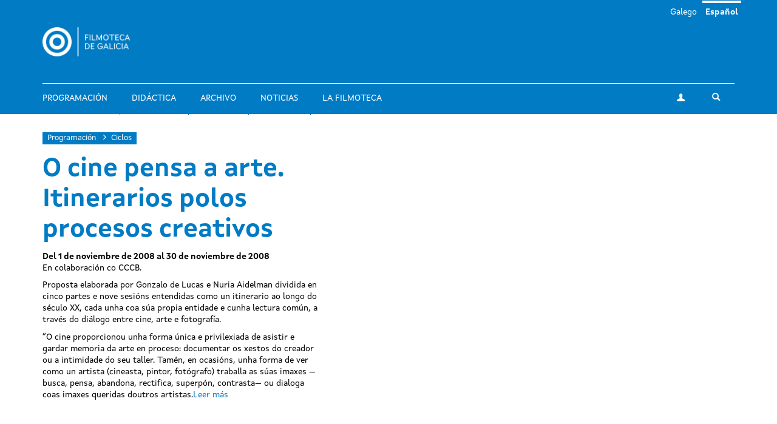

--- FILE ---
content_type: text/html; charset=utf-8
request_url: https://filmotecadegalicia.xunta.gal/es/programacion/ciclos/o-cine-pensa-arte-itinerarios-polos-procesos-creativos
body_size: 9933
content:
<!DOCTYPE html>
<html lang="es" dir="ltr"
  xmlns:og="https://ogp.me/ns#">
<head>
  <link rel="profile" href="http://www.w3.org/1999/xhtml/vocab" />
  <meta name="viewport" content="width=device-width, initial-scale=1.0">
  <meta http-equiv="Content-Type" content="text/html; charset=utf-8" />
<link rel="shortcut icon" href="https://filmotecadegalicia.xunta.gal/sites/w_pcgai/themes/cgai/favicon.ico" type="image/vnd.microsoft.icon" />
<meta content="#007bc4" name="theme-color" />
<meta name="description" content="En colaboración co CCCB." />
<meta name="generator" content="Drupal 7 (https://www.drupal.org)" />
<link rel="canonical" href="https://filmotecadegalicia.xunta.gal/es/programacion/ciclos/o-cine-pensa-arte-itinerarios-polos-procesos-creativos" />
<link rel="shortlink" href="https://filmotecadegalicia.xunta.gal/es/node/37113" />
<meta property="og:site_name" content="Filmoteca de Galicia" />
<meta property="og:type" content="article" />
<meta property="og:url" content="https://filmotecadegalicia.xunta.gal/es/programacion/ciclos/o-cine-pensa-arte-itinerarios-polos-procesos-creativos" />
<meta property="og:title" content="O cine pensa a arte. Itinerarios polos procesos creativos" />
<meta property="og:description" content="En colaboración co CCCB." />
<meta property="og:updated_time" content="2018-02-05T19:58:01+01:00" />
<meta property="article:published_time" content="2018-02-05T19:58:01+01:00" />
<meta property="article:modified_time" content="2018-02-05T19:58:01+01:00" />
<meta name="dcterms.title" content="O cine pensa a arte. Itinerarios polos procesos creativos" />
<meta name="dcterms.creator" content="programacion.cgai" />
<meta name="dcterms.description" content="En colaboración co CCCB." />
<meta name="dcterms.date" content="2018-02-05T19:58+01:00" />
<meta name="dcterms.type" content="Text" />
<meta name="dcterms.format" content="text/html" />
<meta name="dcterms.identifier" content="https://filmotecadegalicia.xunta.gal/es/programacion/ciclos/o-cine-pensa-arte-itinerarios-polos-procesos-creativos" />
<meta name="dcterms.language" content="es" />
<meta name="dcterms.modified" content="2018-02-05T19:58+01:00" />
  <title>O cine pensa a arte. Itinerarios polos procesos creativos | Filmoteca de Galicia</title>
  <link type="text/css" rel="stylesheet" href="https://filmotecadegalicia.xunta.gal/sites/w_pcgai/files/css/css_lQaZfjVpwP_oGNqdtWCSpJT1EMqXdMiU84ekLLxQnc4.css" media="all" />
<link type="text/css" rel="stylesheet" href="https://filmotecadegalicia.xunta.gal/sites/w_pcgai/files/css/css_oO0iBI7lY92TMVc_Yz3XprjsodDG9yMAHnHcKZncYE8.css" media="all" />
<link type="text/css" rel="stylesheet" href="https://filmotecadegalicia.xunta.gal/sites/w_pcgai/files/css/css_GIYqnQwd6SvilCWWr-Jgi69115yoFrPABQalJ8Tf5o8.css" media="all" />

<!--[if lte IE 9]>
<link type="text/css" rel="stylesheet" href="https://filmotecadegalicia.xunta.gal/sites/w_pcgai/files/css/css_ImwRxy1lxopxoBEEy7kxR3zonHI9n-ue85JAl2xPBWI.css" media="all" />
<![endif]-->
<link type="text/css" rel="stylesheet" href="https://filmotecadegalicia.xunta.gal/sites/w_pcgai/files/css/css_usA0nC0PDeZyG4mwc1dWqi6MlT1Aaea0LYlhkJeUVEw.css" media="all" />
  <script src="https://filmotecadegalicia.xunta.gal/sites/w_pcgai/files/js/js_xXXlCzxGJGu56t7d4O7pBXhw0UYdXOds7Y-fDzZj7Uc.js"></script>
<script src="https://filmotecadegalicia.xunta.gal/sites/w_pcgai/files/js/js_s5koNMBdK4BqfHyHNPWCXIL2zD0jFcPyejDZsryApj0.js"></script>
<script>document.createElement( "picture" );</script>
<script src="https://filmotecadegalicia.xunta.gal/sites/w_pcgai/files/js/js_WopyR6NABr2ZpPKMJWZVr0tKwpNYsc0U-QH-9jDNkRc.js"></script>
<script>(function(i,s,o,g,r,a,m){i["GoogleAnalyticsObject"]=r;i[r]=i[r]||function(){(i[r].q=i[r].q||[]).push(arguments)},i[r].l=1*new Date();a=s.createElement(o),m=s.getElementsByTagName(o)[0];a.async=1;a.src=g;m.parentNode.insertBefore(a,m)})(window,document,"script","https://www.google-analytics.com/analytics.js","ga");ga("create", "UA-48436752-10", {"cookieDomain":"auto"});ga("set", "anonymizeIp", true);ga("send", "pageview");</script>
<script src="https://filmotecadegalicia.xunta.gal/sites/w_pcgai/files/js/js_Xg7CwizaObLn0zBOskWaQKuRU0uXogxxoHbwTX9LRoU.js"></script>
<script>jQuery.extend(Drupal.settings, {"basePath":"\/","pathPrefix":"es\/","setHasJsCookie":0,"ajaxPageState":{"theme":"cgai","theme_token":"iLH7iAfeWiN99_B33ouv6NwnvAzYTRfMbacWscvzrBA","js":{"sites\/w_pcgai\/modules\/contrib\/picture\/picturefill2\/picturefill.min.js":1,"sites\/w_pcgai\/modules\/contrib\/picture\/picture.min.js":1,"sites\/all\/themes\/contrib\/bootstrap\/js\/bootstrap.js":1,"https:\/\/filmotecadegalicia.xunta.gal\/sites\/w_pcgai\/files\/google_tag\/contedor_principal\/google_tag.script.js":1,"sites\/all\/modules\/contrib\/jquery_update\/replace\/jquery\/1.10\/jquery.min.js":1,"misc\/jquery-extend-3.4.0.js":1,"misc\/jquery-html-prefilter-3.5.0-backport.js":1,"misc\/jquery.once.js":1,"misc\/drupal.js":1,"0":1,"public:\/\/languages\/es_wEnMu2g-XOH4SfBkKLUrG4W_05W7HmjaMFwH0RnvAFQ.js":1,"sites\/w_pcgai\/modules\/contrib\/custom_search\/js\/custom_search.js":1,"sites\/all\/modules\/contrib\/google_analytics\/googleanalytics.js":1,"1":1,"sites\/w_pcgai\/themes\/cgai\/build\/main.js":1},"css":{"modules\/system\/system.base.css":1,"sites\/w_pcgai\/modules\/contrib\/date\/date_api\/date.css":1,"sites\/w_pcgai\/modules\/contrib\/date\/date_popup\/themes\/datepicker.1.7.css":1,"modules\/field\/theme\/field.css":1,"sites\/w_pcgai\/modules\/contrib\/logintoboggan\/logintoboggan.css":1,"modules\/node\/node.css":1,"sites\/w_pcgai\/modules\/contrib\/picture\/picture_wysiwyg.css":1,"sites\/all\/modules\/contrib\/views\/css\/views.css":1,"sites\/all\/modules\/contrib\/ckeditor\/css\/ckeditor.css":1,"sites\/all\/modules\/contrib\/ctools\/css\/ctools.css":1,"modules\/locale\/locale.css":1,"sites\/w_pcgai\/modules\/contrib\/custom_search\/custom_search.css":1,"sites\/w_pcgai\/files\/css\/follow.css":1,"sites\/w_pcgai\/themes\/cgai\/build\/app-ie.css":1,"sites\/w_pcgai\/themes\/cgai\/build\/fonts\/merriweather.css":1,"sites\/w_pcgai\/themes\/cgai\/build\/fonts\/montserrat.css":1,"sites\/w_pcgai\/themes\/cgai\/build\/fonts\/opensans.css":1,"sites\/w_pcgai\/themes\/cgai\/build\/fonts\/xuntasans.css":1,"sites\/w_pcgai\/themes\/cgai\/build\/app.css":1}},"contact":{"marker_image":"\/sites\/w_pcgai\/themes\/cgai\/assets\/img\/marker.png","marker_location":{"lat":"43.3678223","lng":"-8.4069563","zoom":"13"}},"custom_search":{"form_target":"_self","solr":0},"better_exposed_filters":{"views":{"other_contents":{"displays":{"block_6":{"filters":[]},"block_3":{"filters":[]}}}}},"googleanalytics":{"trackOutbound":1,"trackMailto":1,"trackDownload":1,"trackDownloadExtensions":"7z|aac|arc|arj|asf|asx|avi|bin|csv|doc(x|m)?|dot(x|m)?|exe|flv|gif|gz|gzip|hqx|jar|jpe?g|js|mp(2|3|4|e?g)|mov(ie)?|msi|msp|pdf|phps|png|ppt(x|m)?|pot(x|m)?|pps(x|m)?|ppam|sld(x|m)?|thmx|qtm?|ra(m|r)?|sea|sit|tar|tgz|torrent|txt|wav|wma|wmv|wpd|xls(x|m|b)?|xlt(x|m)|xlam|xml|z|zip"},"urlIsAjaxTrusted":{"\/es\/programacion\/ciclos\/o-cine-pensa-arte-itinerarios-polos-procesos-creativos":true},"bootstrap":{"anchorsFix":"0","anchorsSmoothScrolling":"0","formHasError":1,"popoverEnabled":0,"popoverOptions":{"animation":1,"html":0,"placement":"right","selector":"","trigger":"click","triggerAutoclose":1,"title":"","content":"","delay":0,"container":"body"},"tooltipEnabled":0,"tooltipOptions":{"animation":1,"html":0,"placement":"auto left","selector":"","trigger":"hover focus","delay":0,"container":"body"}}});</script>
</head>
<body class="html not-front not-logged-in no-sidebars page-node page-node- page-node-37113 node-type-filmseries i18n-es context-filmeseries context-filmseries_detail">
  <div class="region region-page-top">
    <noscript aria-hidden="true"><iframe src="https://www.googletagmanager.com/ns.html?id=GTM-PR8H5D3" height="0" width="0" style="display:none;visibility:hidden"></iframe></noscript>
  </div>
<header class="navbar navbar-default">
  <a class="sr-only sr-only-focusable skip-to-content" href="#main-content">Pasar al contenido principal</a>
  <div class="container">
    <div class="navbar-header">
      <button type="button" class="navbar-toggle collapsed" data-toggle="collapse" data-target="#navbar-collapse" aria-expanded="false">
        <span class="sr-only">Toggle navigation</span>
        <span class="icon-bar"></span>
        <span class="icon-bar"></span>
        <span class="icon-bar"></span>
      </button>

      <div class="navbar-brand">
        <a href="/es">
                      <img src="https://filmotecadegalicia.xunta.gal/sites/w_pcgai/files/logos/filmoteca_de_galicia_branco_xs.png" alt="Inicio" class="logo-xs">
                                <img src="https://filmotecadegalicia.xunta.gal/sites/w_pcgai/files/logos/filmoteca_de_galicia_branco.png" alt="Inicio" class="logo-lg">
                  </a>
      </div>
    </div>

    <div class="collapse navbar-collapse" id="navbar-collapse">
      <nav class="nav navbar-nav">
        <ul class="nav navbar-nav navbar-main"><li><a href="/es/programacion">Programación</a></li>
<li><a href="/es/didactica">Didáctica</a></li>
<li><a href="/es/archivo">Archivo</a></li>
<li><a href="/es/novas" title="">Noticias</a></li>
<li><a href="/es/filmoteca-de-galicia">La Filmoteca</a></li>
</ul><span class="navbar-nav-actions"><a href="/es/user" class="btn btn-default btn-profile"><span class="icon-icon-user" aria-hidden="true"></span><span class="sr-only">Mi cuenta</span></a><span class="navbar-lang"><a href="/gl/programacion/ciclos/o-cine-pensa-arte-itinerarios-polos-procesos-creativos" class="btn btn-link" lang="gl">Galego</a>&nbsp;<a href="/es/programacion/ciclos/o-cine-pensa-arte-itinerarios-polos-procesos-creativos" class="btn btn-link active" lang="es">Español</a>&nbsp;</span><button type="button" class="btn btn-link navbar-toggle-search" data-toggle="collapse" data-target="#navbar-search-form" aria-expanded="false">
  <span class="icon-icon-search" aria-hidden="true"></span>
  <span class="sr-only">Toggle search</span>
</button>
<div class="navbar-search-form collapse" id="navbar-search-form">
  <form class="search-form form-search content-search input-group" role="search" action="/es/programacion/ciclos/o-cine-pensa-arte-itinerarios-polos-procesos-creativos" method="post" id="search-block-form" accept-charset="UTF-8"><input type="hidden" name="form_id" value="search_block_form" />
<input type="hidden" name="form_build_id" value="form-2uzqVOP14hcjKFOL3jg5g2h5og-I3W51Y5FZGyZrdfg" />

  <label class="sr-only" for="search_block_form">Buscar</label>
  <input type="text" name="search_block_form" class="form-control" placeholder="Buscar" id="search_block_form">
  <span class="input-group-btn">
    <button class="btn btn-primary search-form-submit" type="submit">
      <span class="icon-icon-search" aria-hidden="true"></span>
      <span class="sr-only">Buscar</span>
    </button>
  </span>



</form></div>
</span>      </nav>
    </div>
  </div>
</header>


  
<main id="main-content">
  <article id="node-37113"
         class="page-season node node-filmseries node-full clearfix">
  
  <div class="container">
    <div class="page-season-main-content has-not-header">
      <div class="page-season-content">
        <ol class="breadcrumb">
          <li><a href="/es/programacion">Programación</a></li>
          <li><a href="/es/programacion/ciclos">Ciclos</a></li>
        </ol>
        <h1 class="page-season-title">O cine pensa a arte. Itinerarios polos procesos creativos</h1>
                  <p class="page-season-subtitle">
                  Del 1 de noviembre de 2008 al 30 de noviembre de 2008            </p>
                <div class="page-season-description js-read-more">
          <div class="field field-name-body field-type-text-with-summary field-label-hidden">
        <p>En colaboración co CCCB. </p>
<p>Proposta elaborada por Gonzalo de Lucas e Nuria Aidelman dividida en cinco partes e nove sesións entendidas como un itinerario ao longo do século XX, cada unha coa súa propia entidade e cunha lectura común, a través do diálogo entre cine, arte e fotografía. </p>
<p>“O cine proporcionou unha forma única e privilexiada de asistir e gardar memoria da arte en proceso: documentar os xestos do creador ou a intimidade do seu taller. Tamén, en ocasións, unha forma de ver como un artista (cineasta, pintor, fotógrafo) traballa as súas imaxes —busca, pensa, abandona, rectifica, superpón, contrasta— ou dialoga coas imaxes queridas doutros artistas.<br />
Desde os anos 20, o cine, a fotografía e a arte non deixan de pensarse mutuamente, de reinventarse con achegas respectivas. Do mesmo xeito que o cine se reinventa cando busca e encontra formas de achegarse á arte (ensaios, diarios, retratos), tamén o fai cada vez que un artista se apropia del e o transforma. O ciclo propón cinco percorridos a través da intimidade dos procesos creativos: cineastas preparando filmes, rodando, ou filmando a outros artistas, pintores pintando ou filmando aos seus próximos, artistas cineastas, cineastas artistas e fotógrafos cineastas. Películas que superan as fronteiras ou as categorías que separan as artes, porque descobren os seus valores específicos e as súas materias creativas. Desvelando relacións entre as películas ou trazando unha pequena historia das formas, cada sesión propón un itinerario sobre como o cine pensa, se pensa, pensa coa arte.<br />
“A arte ao mesmo tempo que a teoría da arte. A beleza ao mesmo tempo que o segredo da beleza. O cine ao mesmo tempo que a explicación do cine”. É o principio que Godard descubría en “Elena y los hombres” de Renoir pouco antes de empezar a facer películas, e que faría seu como ninguén: a súa incansable indagación do cine á arte, da arte ao cine, do cine ao cine, guía este ciclo”.<br />
Gonzalo de Lucas e Nuria Aidelman, programadores do ciclo.</p>
<p>O FILME EN PROCESO I<br />
O cine pensándose: esbozando e ensaiando as súas posibilidades. A invención poética, o rigor e a curiosidade teórica acompañan a Godard e Pasolini na súa busca doutros “modos de ver”: de forma moi particular, nas súas películas ensaísticas, nas que se interrogan sobre a creación e fan emerxer as materias do cine que as obras “acabadas” acostuman a ocultar. Un diálogo entre dous filmes en proceso que xiran ao redor de películas imaxinarias, divagan sobre a preparación da rodaxe ou a tarefa da montaxe e exploran as propias imaxes. Lonxe da concepción industrial das películas como obras finitas, fan o eloxio do cine como escritura aberta ás vacilacións e tentativas.  </p>
<li>SOPRALLUOGHI IN PALESTINA PER "IL VANGELO SECONDO MATTEO"</li>
<li>SCÉNARIO DU FILM «PASSION»</li>
<p>O FILME EN PROCESO II<br />
De como os cineastas traballan cos seus actores, exploran os rostros, voces, ritmos e cadencias. Se a historia do cine moderno é tamén a da transformación desa relación, ao seguila revélanse outras indagacións: a das novas formas de rodaxe, doutras distancias e ángulos, de novas concepcións do plano. Porque ao traballar cos seus actores, buscan —e atopan— a voz e ritmos do seu cine.</p>
<p>1ª parte</p>
<li>ESSAIS POUR UNE PARTIE DE CAMPAGNE</li>
<li>LE PARTI DES CHOSES: BARDOT/GODARD</li>
<li>ROMANFRAGMENT “AMERIKA”</li>
<p>2ª parte</p>
<li>LES ANNÉES 80</li>
<p>DA FOTOGRAFÍA<br />
O cine atopa na fotografía un espazo de diálogo, estímulo e ensaio sobre as súas posibilidades. Cine e fotografía trazan unha experiencia común, a do artista e as imaxes, pero deben contemplarse mutuamente e á vez como procesos diversos para recoñecer as súas potencialidades: a invención do tempo, o traballo da duración, a forma de articular en imaxes (e sons) o pensamento.</p>
<li>INTERMITTENCES NON REGULÉES</li>
<li>WAVELENGTH</li>
<li>CONVERSATIONS IN VERMONT</li>
<li>SIX FOIS DEUX / SUR ET SOUS LA COMMUNICATION</li>
<p>DA PINTURA: O TALLER DO ARTISTA<br />
O cine como forma privilexiada para descubrir e preservar a memoria dos xestos do pintor. Con películas sobre Joan Miró, Antoni Tàpies, Henri Matisse, Jackson Pollock, Francis Bacon e filmes realizados por André Delvaux, Stan Brakhage, Godard e Anne-Marie Miéville.</p>
<p>1ª parte</p>
<li>HENRI MATISSE</li>
<li>MIRÓ 73. TOILES BRULEES</li>
<li>FRANCIS BACON, PEINTRE ANGLAIS</li>
<li>ANTONI TÀPIES</li>
<li>JACKSON POLLOCK</li>
<li>HAND-PAINTED FILMS</li>
<p>2ª parte</p>
<li>MET DIERIC BOUTS</li>
<li>THE OLD PLACE</li>
<p>HOME MOVIES: (AUTO)RETRATOS DE ARTISTAS<br />
Filmes de taller ao tempo que home movies. Retratos de René Magritte, Man Ray, Jean Cocteau, Andy Warhol e Jonas Mekas. De como os artistas se apropian do soporte cinematográfico para explorar a arte e retratar a súa intimidade (familiares e amigos); de como os cineastas, desposuídos de todo artificio ou maquinaria pesada, filmando sós, en intimidade co seu medio, retratan o seu mundo, filman como pintores e ensaian sobre a arte. </p>
<p>1ª parte</p>
<li>LA FIDELITÉ DES IMAGES</li>
<li>HOMES MOVIES</li>
<li>LA VILLA SANTO-SOSPIR</li>
<p>2ª parte</p>
<li>EPI BACKGROUND. ORIGINAL SALVADOR DALÍ
</li><li>ANTHROPOLOGICAL SKETCHES, SCENES FROM THE LIFE OF ANDY WARHOL: "FRIENDSHIPS AND INTERSECTIONS"</li>
  </div>
          <a href="#" class="more">Leer más</a>
          <a href="#" class="less">Cerrar</a>
        </div>
              </div>
      <div class="page-season-media">
              </div>
    </div>
  </div>

      <div class="page-season-scheduling-content js-nav-tabs">
      <div class="container">
        <ul class="nav nav-tabs" role="tablist">
          <li class="active" role="presentation">
            <a href="#films-tab-content" id="films-tab" role="tab" data-toggle="tab" aria-controls="films-tab-content" aria-expanded="true">
              <span class="icon-icon-data" aria-hidden="true"></span>
              <span class="hidden-xs">Filmes</span>
            </a>
          </li>
                  </ul>
      </div>
      <div class="tab-content">
        <div id="films-tab-content" class="tab-pane fade active in" role="tabpanel">
          <div class="container">
            <div class="row">
                              <div class="col-md-4 marchHeight">
                  <article id="film-17114"
         class="film matchHeight node node-filmseries-program-legacy node-teaser">
  <a href="/es/node/17114" class="film-media">
      <img class="img-responsive" src="https://filmotecadegalicia.xunta.gal/sites/w_pcgai/files/styles/large/public/programacion_1405.jpg?itok=nrKirE7e" width="768" height="488" alt="LES ANNÉES 80" title="LES ANNÉES 80" />  </a>

  <div class="film-content">
    <h3 class="film-title">
      <a href="/es/node/17114">
        LES ANNÉES 80      </a>
    </h3>

    <div class="film-desc">
      <div class="field field-name-field-subtitle field-type-text field-label-hidden">
        Chantal Akerman, 1983.  </div>
                </div>
  </div>
</article>
                </div>
                              <div class="col-md-4 marchHeight">
                  <article id="film-17113"
         class="film matchHeight node node-filmseries-program-legacy node-teaser">
  <a href="/es/node/17113" class="film-media">
      <img class="img-responsive" src="https://filmotecadegalicia.xunta.gal/sites/w_pcgai/files/styles/large/public/programacion_1404.jpg?itok=sRs6jqdD" width="768" height="488" alt="ROMANFRAGMENT “AMERIKA”" title="ROMANFRAGMENT “AMERIKA”" />  </a>

  <div class="film-content">
    <h3 class="film-title">
      <a href="/es/node/17113">
        ROMANFRAGMENT “AMERIKA”      </a>
    </h3>

    <div class="film-desc">
      <div class="field field-name-field-subtitle field-type-text field-label-hidden">
        Harun Farocki, 1983  </div>
                </div>
  </div>
</article>
                </div>
                              <div class="col-md-4 marchHeight">
                  <article id="film-17112"
         class="film matchHeight node node-filmseries-program-legacy node-teaser">
  <a href="/es/node/17112" class="film-media">
      <img class="img-responsive" src="https://filmotecadegalicia.xunta.gal/sites/w_pcgai/files/styles/large/public/programacion_1403.jpg?itok=xAcGnOQ6" width="768" height="488" alt="LE PARTI DES CHOSES: BARDOT / GODARD" title="LE PARTI DES CHOSES: BARDOT / GODARD" />  </a>

  <div class="film-content">
    <h3 class="film-title">
      <a href="/es/node/17112">
        LE PARTI DES CHOSES: BARDOT / GODARD      </a>
    </h3>

    <div class="film-desc">
      <div class="field field-name-field-subtitle field-type-text field-label-hidden">
        Jacques Rozier, 1963  </div>
                </div>
  </div>
</article>
                </div>
                              <div class="col-md-4 marchHeight">
                  <article id="film-17111"
         class="film matchHeight node node-filmseries-program-legacy node-teaser">
  <a href="/es/node/17111" class="film-media">
      <img class="img-responsive" src="https://filmotecadegalicia.xunta.gal/sites/w_pcgai/files/styles/large/public/programacion_1402.jpg?itok=BRdAzAy0" width="768" height="488" alt="ESSAIS POUR UNE PARTIE DE CAMPAGNE" title="ESSAIS POUR UNE PARTIE DE CAMPAGNE" />  </a>

  <div class="film-content">
    <h3 class="film-title">
      <a href="/es/node/17111">
        ESSAIS POUR UNE PARTIE DE CAMPAGNE      </a>
    </h3>

    <div class="film-desc">
      <div class="field field-name-field-subtitle field-type-text field-label-hidden">
        Jean Renoir, Claudine Kaufmann, 1994  </div>
                </div>
  </div>
</article>
                </div>
                              <div class="col-md-4 marchHeight">
                  <article id="film-17110"
         class="film matchHeight node node-filmseries-program-legacy node-teaser">
  <a href="/es/node/17110" class="film-media">
      <img class="img-responsive" src="https://filmotecadegalicia.xunta.gal/sites/w_pcgai/files/styles/large/public/programacion_1401.jpg?itok=13_Rysxm" width="768" height="488" alt="SCÉNARIO DU FILM “PASSION”" title="SCÉNARIO DU FILM “PASSION”" />  </a>

  <div class="film-content">
    <h3 class="film-title">
      <a href="/es/node/17110">
        SCÉNARIO DU FILM “PASSION”      </a>
    </h3>

    <div class="film-desc">
      <div class="field field-name-field-subtitle field-type-text field-label-hidden">
        Jean-Luc Godard, 1982  </div>
                </div>
  </div>
</article>
                </div>
                              <div class="col-md-4 marchHeight">
                  <article id="film-17109"
         class="film matchHeight node node-filmseries-program-legacy node-teaser">
  <a href="/es/node/17109" class="film-media">
      <img class="img-responsive" src="https://filmotecadegalicia.xunta.gal/sites/w_pcgai/files/styles/large/public/programacion_1400.JPG?itok=ECaS_ozl" width="768" height="488" alt="SOPRALLUOGHI IN PALESTINA PER “IL VANGELO SECONDO MATTEO”" title="SOPRALLUOGHI IN PALESTINA PER “IL VANGELO SECONDO MATTEO”" />  </a>

  <div class="film-content">
    <h3 class="film-title">
      <a href="/es/node/17109">
        SOPRALLUOGHI IN PALESTINA PER “IL VANGELO SECONDO MATTEO”      </a>
    </h3>

    <div class="film-desc">
      <div class="field field-name-field-subtitle field-type-text field-label-hidden">
        Pier Paolo Pasolini, 1963-64  </div>
                </div>
  </div>
</article>
                </div>
                              <div class="col-md-4 marchHeight">
                  <article id="film-17115"
         class="film matchHeight node node-filmseries-program-legacy node-teaser">
  <a href="/es/node/17115" class="film-media">
      </a>

  <div class="film-content">
    <h3 class="film-title">
      <a href="/es/node/17115">
        INTERMITTENCES NON REGULÉES DE ETIENNE-JULES MAREY      </a>
    </h3>

    <div class="film-desc">
      <div class="field field-name-field-subtitle field-type-text field-label-hidden">
        Jean-Michel Bouhours, 1978  </div>
                </div>
  </div>
</article>
                </div>
                              <div class="col-md-4 marchHeight">
                  <article id="film-17116"
         class="film matchHeight node node-filmseries-program-legacy node-teaser">
  <a href="/es/node/17116" class="film-media">
      <img class="img-responsive" src="https://filmotecadegalicia.xunta.gal/sites/w_pcgai/files/styles/large/public/programacion_1407.jpg?itok=4lNuG5sz" width="768" height="488" alt="WAVELENGTH" title="WAVELENGTH" />  </a>

  <div class="film-content">
    <h3 class="film-title">
      <a href="/es/node/17116">
        WAVELENGTH      </a>
    </h3>

    <div class="film-desc">
      <div class="field field-name-field-subtitle field-type-text field-label-hidden">
        Michael Snow, 1966-67  </div>
                </div>
  </div>
</article>
                </div>
                              <div class="col-md-4 marchHeight">
                  <article id="film-17117"
         class="film matchHeight node node-filmseries-program-legacy node-teaser">
  <a href="/es/node/17117" class="film-media">
      <img class="img-responsive" src="https://filmotecadegalicia.xunta.gal/sites/w_pcgai/files/styles/large/public/programacion_1408.jpg?itok=u1OvPWvW" width="768" height="488" alt="CONVERSATIONS IN VERMONT" title="CONVERSATIONS IN VERMONT" />  </a>

  <div class="film-content">
    <h3 class="film-title">
      <a href="/es/node/17117">
        CONVERSATIONS IN VERMONT      </a>
    </h3>

    <div class="film-desc">
      <div class="field field-name-field-subtitle field-type-text field-label-hidden">
        Robert Frank, 1969  </div>
                </div>
  </div>
</article>
                </div>
                              <div class="col-md-4 marchHeight">
                  <article id="film-17118"
         class="film matchHeight node node-filmseries-program-legacy node-teaser">
  <a href="/es/node/17118" class="film-media">
      <img class="img-responsive" src="https://filmotecadegalicia.xunta.gal/sites/w_pcgai/files/styles/large/public/programacion_1409.jpg?itok=WMJb--oA" width="768" height="488" alt="SIX FOIS DEUX / SUR ET SOUS LA COMMUNICATION" title="SIX FOIS DEUX / SUR ET SOUS LA COMMUNICATION" />  </a>

  <div class="film-content">
    <h3 class="film-title">
      <a href="/es/node/17118">
        SIX FOIS DEUX / SUR ET SOUS LA COMMUNICATION      </a>
    </h3>

    <div class="film-desc">
      <div class="field field-name-field-subtitle field-type-text field-label-hidden">
        Jean-Luc Godard e Anne-Marie Miéville, 1977  </div>
                </div>
  </div>
</article>
                </div>
                              <div class="col-md-4 marchHeight">
                  <article id="film-17119"
         class="film matchHeight node node-filmseries-program-legacy node-teaser">
  <a href="/es/node/17119" class="film-media">
      <img class="img-responsive" src="https://filmotecadegalicia.xunta.gal/sites/w_pcgai/files/styles/large/public/programacion_1410.jpg?itok=CkBkkcR9" width="768" height="488" alt="HENRI MATISSE" title="HENRI MATISSE" />  </a>

  <div class="film-content">
    <h3 class="film-title">
      <a href="/es/node/17119">
        HENRI MATISSE      </a>
    </h3>

    <div class="film-desc">
      <div class="field field-name-field-subtitle field-type-text field-label-hidden">
        François Campaux, 1946  </div>
                </div>
  </div>
</article>
                </div>
                              <div class="col-md-4 marchHeight">
                  <article id="film-17120"
         class="film matchHeight node node-filmseries-program-legacy node-teaser">
  <a href="/es/node/17120" class="film-media">
      <img class="img-responsive" src="https://filmotecadegalicia.xunta.gal/sites/w_pcgai/files/styles/large/public/programacion_1411.jpg?itok=LE3z2HRW" width="768" height="488" alt="MIRÓ 73. TOILES BRULEES" title="MIRÓ 73. TOILES BRULEES" />  </a>

  <div class="film-content">
    <h3 class="film-title">
      <a href="/es/node/17120">
        MIRÓ 73. TOILES BRULEES      </a>
    </h3>

    <div class="film-desc">
      <div class="field field-name-field-subtitle field-type-text field-label-hidden">
        Francesc Català-Roca, 1973  </div>
                </div>
  </div>
</article>
                </div>
                              <div class="col-md-4 marchHeight">
                  <article id="film-17121"
         class="film matchHeight node node-filmseries-program-legacy node-teaser">
  <a href="/es/node/17121" class="film-media">
      <img class="img-responsive" src="https://filmotecadegalicia.xunta.gal/sites/w_pcgai/files/styles/large/public/programacion_1412.jpg?itok=2-A-q-sB" width="768" height="488" alt="FRANCIS BACON, PEINTRE ANGLAIS" title="FRANCIS BACON, PEINTRE ANGLAIS" />  </a>

  <div class="film-content">
    <h3 class="film-title">
      <a href="/es/node/17121">
        FRANCIS BACON, PEINTRE ANGLAIS      </a>
    </h3>

    <div class="film-desc">
      <div class="field field-name-field-subtitle field-type-text field-label-hidden">
        Pierre Koralnik, 1971  </div>
                </div>
  </div>
</article>
                </div>
                              <div class="col-md-4 marchHeight">
                  <article id="film-17122"
         class="film matchHeight node node-filmseries-program-legacy node-teaser">
  <a href="/es/node/17122" class="film-media">
      <img class="img-responsive" src="https://filmotecadegalicia.xunta.gal/sites/w_pcgai/files/styles/large/public/programacion_1413.jpg?itok=2nqQoV6P" width="768" height="488" alt="ANTONI TÀPIES" title="ANTONI TÀPIES" />  </a>

  <div class="film-content">
    <h3 class="film-title">
      <a href="/es/node/17122">
        ANTONI TÀPIES      </a>
    </h3>

    <div class="film-desc">
      <div class="field field-name-field-subtitle field-type-text field-label-hidden">
        Andrés Hispano, 1997  </div>
                </div>
  </div>
</article>
                </div>
                              <div class="col-md-4 marchHeight">
                  <article id="film-17123"
         class="film matchHeight node node-filmseries-program-legacy node-teaser">
  <a href="/es/node/17123" class="film-media">
      </a>

  <div class="film-content">
    <h3 class="film-title">
      <a href="/es/node/17123">
        JACKSON POLLOCK      </a>
    </h3>

    <div class="film-desc">
      <div class="field field-name-field-subtitle field-type-text field-label-hidden">
        Hans Namuth e Paul Falkenberg, 1951  </div>
                </div>
  </div>
</article>
                </div>
                              <div class="col-md-4 marchHeight">
                  <article id="film-17124"
         class="film matchHeight node node-filmseries-program-legacy node-teaser">
  <a href="/es/node/17124" class="film-media">
      </a>

  <div class="film-content">
    <h3 class="film-title">
      <a href="/es/node/17124">
        HAND-PAINTED FILMS      </a>
    </h3>

    <div class="film-desc">
      <div class="field field-name-field-subtitle field-type-text field-label-hidden">
        Stan Brakhage, 1986-1994  </div>
                </div>
  </div>
</article>
                </div>
                              <div class="col-md-4 marchHeight">
                  <article id="film-17125"
         class="film matchHeight node node-filmseries-program-legacy node-teaser">
  <a href="/es/node/17125" class="film-media">
      <img class="img-responsive" src="https://filmotecadegalicia.xunta.gal/sites/w_pcgai/files/styles/large/public/programacion_1416.jpg?itok=0nrihNx3" width="768" height="488" alt="MET DIERIC BOUTS" title="MET DIERIC BOUTS" />  </a>

  <div class="film-content">
    <h3 class="film-title">
      <a href="/es/node/17125">
        MET DIERIC BOUTS      </a>
    </h3>

    <div class="film-desc">
      <div class="field field-name-field-subtitle field-type-text field-label-hidden">
        André Delvaux, 1975  </div>
                </div>
  </div>
</article>
                </div>
                              <div class="col-md-4 marchHeight">
                  <article id="film-17126"
         class="film matchHeight node node-filmseries-program-legacy node-teaser">
  <a href="/es/node/17126" class="film-media">
      </a>

  <div class="film-content">
    <h3 class="film-title">
      <a href="/es/node/17126">
        THE OLD PLACE      </a>
    </h3>

    <div class="film-desc">
      <div class="field field-name-field-subtitle field-type-text field-label-hidden">
        Jean-Luc Godard e Anne-Marie Miéville, 1998  </div>
                </div>
  </div>
</article>
                </div>
                              <div class="col-md-4 marchHeight">
                  <article id="film-17127"
         class="film matchHeight node node-filmseries-program-legacy node-teaser">
  <a href="/es/node/17127" class="film-media">
      <img class="img-responsive" src="https://filmotecadegalicia.xunta.gal/sites/w_pcgai/files/styles/large/public/programacion_1418.jpg?itok=ine5yXr1" width="768" height="488" alt="LA FIDELITÉ DES IMAGES" title="LA FIDELITÉ DES IMAGES" />  </a>

  <div class="film-content">
    <h3 class="film-title">
      <a href="/es/node/17127">
        LA FIDELITÉ DES IMAGES      </a>
    </h3>

    <div class="film-desc">
      <div class="field field-name-field-subtitle field-type-text field-label-hidden">
        René Magritte, 1946  </div>
                </div>
  </div>
</article>
                </div>
                              <div class="col-md-4 marchHeight">
                  <article id="film-17128"
         class="film matchHeight node node-filmseries-program-legacy node-teaser">
  <a href="/es/node/17128" class="film-media">
      <img class="img-responsive" src="https://filmotecadegalicia.xunta.gal/sites/w_pcgai/files/styles/large/public/programacion_1419.jpg?itok=3dUYPZeS" width="768" height="488" alt="HOMES MOVIES" title="HOMES MOVIES" />  </a>

  <div class="film-content">
    <h3 class="film-title">
      <a href="/es/node/17128">
        HOMES MOVIES      </a>
    </h3>

    <div class="film-desc">
      <div class="field field-name-field-subtitle field-type-text field-label-hidden">
        Man Ray, 1936-1951  </div>
                </div>
  </div>
</article>
                </div>
                              <div class="col-md-4 marchHeight">
                  <article id="film-17129"
         class="film matchHeight node node-filmseries-program-legacy node-teaser">
  <a href="/es/node/17129" class="film-media">
      <img class="img-responsive" src="https://filmotecadegalicia.xunta.gal/sites/w_pcgai/files/styles/large/public/programacion_1420.jpg?itok=mfCpS4zp" width="768" height="488" alt="LA VILLA SANTO-SOSPIR" title="LA VILLA SANTO-SOSPIR" />  </a>

  <div class="film-content">
    <h3 class="film-title">
      <a href="/es/node/17129">
        LA VILLA SANTO-SOSPIR      </a>
    </h3>

    <div class="film-desc">
      <div class="field field-name-field-subtitle field-type-text field-label-hidden">
        Jean Cocteau, 1952  </div>
                </div>
  </div>
</article>
                </div>
                              <div class="col-md-4 marchHeight">
                  <article id="film-17130"
         class="film matchHeight node node-filmseries-program-legacy node-teaser">
  <a href="/es/node/17130" class="film-media">
      </a>

  <div class="film-content">
    <h3 class="film-title">
      <a href="/es/node/17130">
        EPI BACKGROUND. ORIGINAL SALVADOR DALÍ      </a>
    </h3>

    <div class="film-desc">
      <div class="field field-name-field-subtitle field-type-text field-label-hidden">
        Andy Warhol, 1966  </div>
                </div>
  </div>
</article>
                </div>
                              <div class="col-md-4 marchHeight">
                  <article id="film-17131"
         class="film matchHeight node node-filmseries-program-legacy node-teaser">
  <a href="/es/node/17131" class="film-media">
      <img class="img-responsive" src="https://filmotecadegalicia.xunta.gal/sites/w_pcgai/files/styles/large/public/programacion_1422.jpg?itok=hwCOe-Y3" width="768" height="488" alt="ANTHROPOLOGICAL SKETCHES, SCENES FROM THE LIFE OF ANDY WARHOL: “FRIENDSHIPS AND INTERSECTIONS”" title="ANTHROPOLOGICAL SKETCHES, SCENES FROM THE LIFE OF ANDY WARHOL: “FRIENDSHIPS AND INTERSECTIONS”" />  </a>

  <div class="film-content">
    <h3 class="film-title">
      <a href="/es/node/17131">
        ANTHROPOLOGICAL SKETCHES, SCENES FROM THE LIFE OF ANDY WARHOL: “FRIENDSHIPS AND INTERSECTIONS”      </a>
    </h3>

    <div class="film-desc">
      <div class="field field-name-field-subtitle field-type-text field-label-hidden">
        Jonas Mekas, 1963-1990  </div>
                </div>
  </div>
</article>
                </div>
                          </div>
          </div>
        </div>

              </div>
    </div>
  </article>

      <section class="postscript-top">
        <div class="region region-postscript-top">
    <section id="block-cgai-blocks-other-contents-filmserie"
         class="block-cgai_blocks-other_contents_filmserie block block-cgai-blocks clearfix">

        <div class="block-content">
    <aside class="panel panel-primary related-content mb is-related-content">
  <div class="container">
    <div class="panel-heading">
      <h3 class="panel-title">
        <span class="icon-icon-cgai" aria-hidden="true"></span>
        Otros contenidos      </h3>
    </div>
  </div>
  <div class="panel-body">
    <div class="container">
      <div class="row">
        <div class="col-md-6">
         <section id="block-views-other-contents-block-6"
         class="block-views-other_contents-block_6 block block-views clearfix">

        <div class="block-content">
      <div class="view-content">
      <div class="views-row views-row-1 views-row-odd views-row-first views-row-last">
    <article class="season">
  <a href="/es/programacion/ciclos/banda-parte" class="season-media">
      <img class="img-responsive" src="https://filmotecadegalicia.xunta.gal/sites/w_pcgai/files/styles/large/public/eles_transportan.jpg?itok=yi67PIes" width="768" height="488" alt="Banda á Parte " />  </a>
  <div class="season-content matchHeightContent">
    <p class="content-type">Ciclo</p>
    <h3 class="season-title">
      <a href="/es/programacion/ciclos/banda-parte">Banda á Parte </a>
    </h3>
    <div class="season-desc">
      <div class="field field-name-body field-type-text-with-summary field-label-hidden">
        <p><em>Banda á parte</em> fue un ciclo con varias ediciones anuales que presentaba lo más destacado </p>  </div>
    </div>
  </div>
</article>
  </div>
  </div>

  </div>
</section>
        </div>
        <div class="col-md-6">
          <section id="block-views-other-contents-block-3"
         class="block-views-other_contents-block_3 block block-views clearfix">

        <div class="block-content">
      <div class="view-content">
      <div class="views-row views-row-1 views-row-odd views-row-first views-row-last">
    <article class="post">
  <a href="/es/novas/otros-posibles-titulos-en-la-carta-blanca-de-chema-prado" class="post-media">
      <img class="img-responsive" src="https://filmotecadegalicia.xunta.gal/sites/w_pcgai/files/styles/large/public/pull_my_daisy.jpg?itok=7Vu6c4yn" width="768" height="488" alt="Otros posibles títulos en la carta blanca de Chema Prado" />  </a>
  <div class="post-content">
    <p class="content-type">
              Noticias          </p>
    <h3 class="post-title">
      <a href="/es/novas/otros-posibles-titulos-en-la-carta-blanca-de-chema-prado">Otros posibles títulos en la carta blanca de Chema Prado</a>
    </h3>
    <div class="post-desc">
      <div class="field field-name-body field-type-text-with-summary field-label-hidden">
        <p>Además de adelantaros los títulos que programaremos en mayo en el ciclo '<a href="https://cgai.xu&lt;/body&gt;&lt;/html&gt;"></a></p>  </div>
    </div>
  </div>
</article>
  </div>
  </div>

  </div>
</section>

        </div>
      </div>
    </div>
  </div>
</aside>
  </div>
</section>
  </div>
    </section>
  </main>

<footer class="footer">
  <div class="container">
    <div class="wrapper">
      
      <div class="footer-contact">
          <div class="region region-footer-third">
    <section id="block-block-1"
         class="block-custom-contacto block block-block clearfix">

        <div class="block-content">
    <p><strong>Filmoteca de Galicia</strong><br />
Rúa Durán Loriga, 10 baixo<br />
15003 A Coruña<br /><a href="tel:+34 881 881 260">+34 881 881 260</a><br /><a href="mailto:filmotecadegalicia@xunta.gal">filmotecadegalicia@xunta.gal</a></p>
  </div>
</section>
<section id="block-menu-menu-footer-newsletter"
         class="block-menu-menu-footer-newsletter block block-menu clearfix">

        <div class="block-content">
    <ul class="nav-items"><li><a href="/es/boletin-de-novedades" title="">Boletín de novedades</a></li>
</ul>  </div>
</section>
<section id="block-cgai-blocks-follow"
         class="block-cgai_blocks-follow block block-cgai-blocks clearfix">

        <div class="block-content">
    <ul class="social-links"><li><a href="https://www.facebook.com/filmotecadegalicia/" class="btn btn-default btn-circular"><span class="icon-icon-facebook" aria-hidden="true"></span><span class="sr-only">facebook</span></a><li><a href="https://www.instagram.com/filmoteca_galicia/" class="btn btn-default btn-circular"><span class="icon-icon-instagram" aria-hidden="true"></span><span class="sr-only">instagram</span></a><li><a href="https://twitter.com/filmotecagal" class="btn btn-default btn-circular"><span class="icon-icon-twitter" aria-hidden="true"></span><span class="sr-only">twitter</span></a><li><a href="https://vimeo.com/cgai" class="btn btn-default btn-circular"><span class="icon-icon-vimeo" aria-hidden="true"></span><span class="sr-only">vimeo</span></a></ul>  </div>
</section>
  </div>
      </div>

      <div class="footer-menu">
          <div class="region region-footer-fourth">
    <div class="footer-nav">
  <ul class="nav-items"><li><a href="/es/programacion" title="">Programación</a></li>
<li><a href="/es/didactica" title="">Didáctica</a></li>
<li><a href="/es/node/30" title="">Archivo</a></li>
<li><a href="/es/novas" title="">Noticias</a></li>
<li><a href="/es/biblioteca" title="">Biblioteca</a></li>
<li><a href="/es/publicacions" title="">Publicaciones</a></li>
<li><a href="/es/exposicions" title="">Exposiciones</a></li>
<li><a href="/es/cursos" title="">Cursos y seminarios</a></li>
<li><a href="/es/prestamo" title="">Préstamo</a></li>
<li><a href="/es/filmoteca-de-galicia" title="">Sobre la Filmoteca</a></li>
<li><a href="/es/horario">Horarios e prezos</a></li>
</ul></div>
  </div>
      </div>

          </div>
  </div>

  <div class="institution-footer">
    <div class="container">
      <div class="wrapper">
        <div class="institution-footer-left">
                      <a href="https://www.xunta.gal/portada" class="logo-primary">
              <img class="img-responsive" src="https://filmotecadegalicia.xunta.gal/sites/w_pcgai/files/logos/marca-negativo.svg" alt="Xunta de Galicia" />
            </a>
                  </div>
        <div class="institution-footer-menu">
            <div class="region region-footer-first">
    <section id="block-block-2"
         class="block-custom-footer-license block block-block clearfix">

        <div class="block-content">
    <p>cc Xunta de Galicia. Información mantida e publicada na internet pola Filmoteca de Galicia.</p>
  </div>
</section>
<section id="block-menu-menu-footer-legal"
         class="block-menu-menu-footer-legal block block-menu clearfix">

        <div class="block-content">
    <ul class="nav-items"><li><a href="https://www.xunta.gal/sistemaintegrado-de-atencion-a-cidadania" title="">Atención a la ciudadanía</a></li>
<li><a href="/es/declaracion-de-accesibilidad" title="">Accesibilidad</a></li>
<li><a href="/es/aviso-legal" title="">Aviso legal</a></li>
<li><a href="/es/mapa-del-portal" title="">Mapa del portal</a></li>
</ul>  </div>
</section>
  </div>
        </div>
      </div>
    </div>
  </div>
</footer>
<script src="https://filmotecadegalicia.xunta.gal/sites/w_pcgai/files/js/js_7Ukqb3ierdBEL0eowfOKzTkNu-Le97OPm-UqTS5NENU.js"></script>
<script src="https://filmotecadegalicia.xunta.gal/sites/w_pcgai/files/js/js_MRdvkC2u4oGsp5wVxBG1pGV5NrCPW3mssHxIn6G9tGE.js"></script>
</body>
</html>
